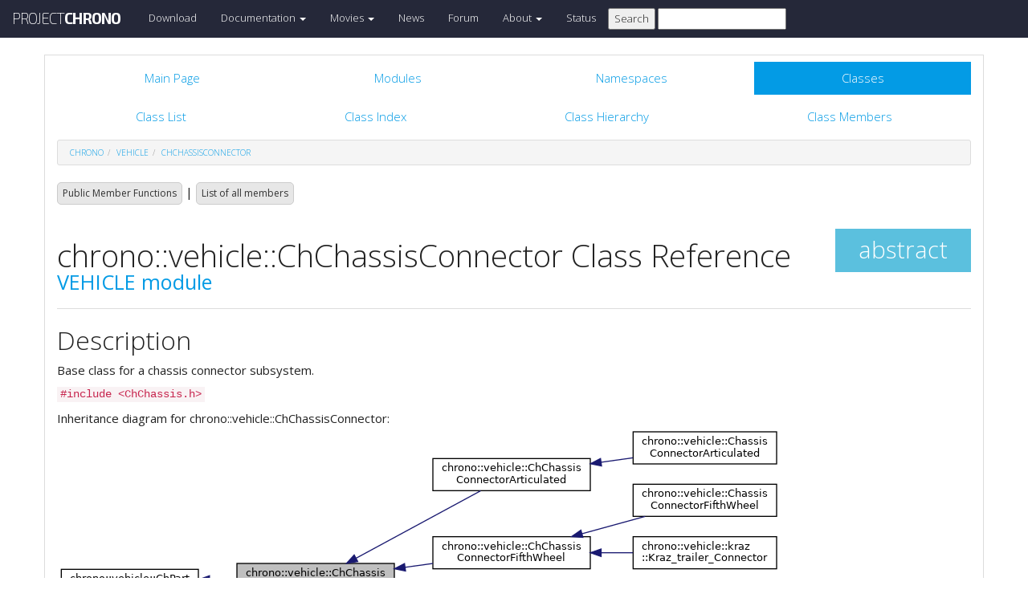

--- FILE ---
content_type: text/html
request_url: https://api.projectchrono.org/classchrono_1_1vehicle_1_1_ch_chassis_connector.html
body_size: 9917
content:
<!-- HTML header for doxygen 1.8.8-->
<!DOCTYPE html PUBLIC "-//W3C//DTD XHTML 1.0 Transitional//EN" "http://www.w3.org/TR/xhtml1/DTD/xhtml1-transitional.dtd">
<html xmlns="http://www.w3.org/1999/xhtml">
<head>
    <meta http-equiv="X-UA-Compatible" content="IE=edge">
    <!-- For Mobile Devices -->
    <meta name="viewport" content="width=device-width, initial-scale=1">
    <meta http-equiv="Content-Type" content="text/xhtml;charset=UTF-8"/>
    <meta name="generator" content="Doxygen 1.8.17"/>
    <script type="text/javascript" src="https://code.jquery.com/jquery-2.1.1.min.js"></script>
    <link rel="stylesheet" href="https://fonts.googleapis.com/css?family=Exo+2:400,200,700" type='text/css'>
    <title>Project Chrono: chrono::vehicle::ChChassisConnector Class Reference</title>
    <!--<link href="tabs.css" rel="stylesheet" type="text/css"/>-->
    <script type="text/javascript" src="dynsections.js"></script>
    <link href="search/search.css" rel="stylesheet" type="text/css"/>
<script type="text/javascript" src="search/search.js"></script>
<script type="text/javascript">
/* @license magnet:?xt=urn:btih:cf05388f2679ee054f2beb29a391d25f4e673ac3&amp;dn=gpl-2.0.txt GPL-v2 */
  $(document).ready(function() {
    if ($('.searchresults').length > 0) { searchBox.DOMSearchField().focus(); }
  });
  /* @license-end */
</script>
<link rel="search" href="search_opensearch.php?v=opensearch.xml" type="application/opensearchdescription+xml" title="Project Chrono"/>
    <script type="text/x-mathjax-config">
  MathJax.Hub.Config({
    extensions: ["tex2jax.js"],
    jax: ["input/TeX","output/HTML-CSS"],
});
</script>
<script type="text/javascript" async="async" src="https://cdnjs.cloudflare.com/ajax/libs/mathjax/2.7.5/MathJax.js"></script>
    <link href="main.css" rel="stylesheet" type="text/css" />
    <!--  <link rel="stylesheet" href="https://maxcdn.bootstrapcdn.com/bootstrap/3.3.1/css/bootstrap.min.css"> -->
    <script src="https://maxcdn.bootstrapcdn.com/bootstrap/3.3.1/js/bootstrap.min.js"></script>
    <script type="text/javascript" src="doxy-boot.js"></script>
    <script type="text/javascript" src="bootstrap-hover-dropdown.min.js"></script>
</head>
<style>
// .not-active {
   pointer-events: none;
   cursor: default;
}
</style>
<body>
<!-- HERE STARTS THE NAVIGATION BAR (as in the index.html web site generated with bootstrap) -->
    <nav class="navbar navbar-default" role="navigation">
      <div class="container-fluid">
        <div class="navbar-header">
          <button type="button" class="navbar-toggle" data-toggle="collapse" data-target=".navbar-collapse">
            <span class="sr-only">Toggle navigation</span>
            <span class="icon-bar"></span>
            <span class="icon-bar"></span>
            <span class="icon-bar"></span>
          </button>
          <a class="navbar-brand" href="http://projectchrono.org/">
            <span class="logo first">PROJECT</span><span class="logo second">CHRONO</span>
          </a>
        </div>
        <div class="navbar-collapse collapse">
          <ul class="nav navbar-nav">
            <li><a href="http://projectchrono.org/download">Download</a></li>
            <li class="dropdown">
            <a href="https://api.projectchrono.org" class="dropdown-toggle disabled not-active" data-hover="dropdown" data-toggle="dropdown" data-delay="100" role="button" aria-haspopup="true" aria-expanded="false">Documentation <span class="caret"></span></a>
              <ul class="dropdown-menu">
                <li><a href="https://api.projectchrono.org/development">Chrono Development Branch</a></li>
                <li><a href="https://api.projectchrono.org/9.0.0">Chrono 9.0.0</a></li>
                <li><a href="https://api.projectchrono.org/8.0.0">Chrono 8.0.0</a></li>
                <li><a href="http://projectchrono.org/faq">FAQ</a></li>
                <li><a href="http://projectchrono.org/pychrono">PyChrono</a></li>
                <li><a href="http://projectchrono.org/validation">Validation Studies</a></li>
                <li><a href="http://projectchrono.org/whitepapers">White Papers</a></li>
              </ul>
            </li>
            <li class="dropdown">
            <a href="http://projectchrono.org/gallery/" class="dropdown-toggle disabled not-active" data-hover="dropdown" data-toggle="dropdown" data-delay="100" role="button" aria-haspopup="true" aria-expanded="false">Movies <span class="caret"></span></a>
              <ul class="dropdown-menu">
                <li><a href="http://projectchrono.org/gallery/">Gallery</a></li>
                <li><a href="http://sbel.wisc.edu/Animations/">SBEL</a></li>
                <li><a href="https://vimeo.com/uwsbel">On Vimeo</a></li>
              </ul>
            </li>
            <li><a href="http://projectchrono.org/news/">News</a></li>
            <li><a href="https://groups.google.com/g/projectchrono">Forum</a></li>
            <li class="dropdown">
            <a href=http://projectchrono.org/about/" class="dropdown-toggle disabled not-active" data-hover="dropdown" data-toggle="dropdown" data-delay="100" role="button" aria-haspopup="true" aria-expanded="false">About <span class="caret"></span></a>
              <ul class="dropdown-menu">
                <li><a href="http://projectchrono.org/about/">Quick Facts</a></li>
                <li><a href="http://projectchrono.org/testimonials/">Current/Past Users</a></li>
                <li><a href="http://projectchrono.org/consulting/">Contact</a></li>
              </ul>
            </li>
            <li><a href="http://projectchrono.org/status">Status</a></li>
            <li>
              <form method="get" action="http://projectchrono.org/search" id="search_bar_triggered">
                          <input type="submit" value="Search">
                <input type="text" id="search_bar" name="query" value="" />
              </form> 
            </li>
          </ul>
        </div><!--/.navbar-collapse -->
      </div>
    </nav>
<!-- HERE ENDS THE NAVIGATION BAR -->
<div id="top"><!-- do not remove this div, it is closed by doxygen! -->
    <div class="content" id="content">
        <div class="container">
            <div class="row">
                <div class="col-sm-12 panel panel-default" style="padding-bottom: 15px;">
                    <div style="margin-bottom: 15px;">
                        <!-- end header part -->
<!-- Generated by Doxygen 1.8.17 -->
<script type="text/javascript">
/* @license magnet:?xt=urn:btih:cf05388f2679ee054f2beb29a391d25f4e673ac3&amp;dn=gpl-2.0.txt GPL-v2 */
var searchBox = new SearchBox("searchBox", "search",false,'Search');
/* @license-end */
</script>
  <div id="navrow1" class="tabs">
    <ul class="tablist">
      <li><a href="index.html"><span>Main&#160;Page</span></a></li>
      <li><a href="modules.html"><span>Modules</span></a></li>
      <li><a href="namespaces.html"><span>Namespaces</span></a></li>
      <li class="current"><a href="annotated.html"><span>Classes</span></a></li>
      <li>
        <div id="MSearchBox" class="MSearchBoxInactive">
          <div class="left">
            <form id="FSearchBox" action="search.html" method="get">
              <img id="MSearchSelect" src="search/mag.png" alt=""/>
              <input type="text" id="MSearchField" name="query" value="Search" size="20" accesskey="S" 
                     onfocus="searchBox.OnSearchFieldFocus(true)" 
                     onblur="searchBox.OnSearchFieldFocus(false)"/>
            </form>
          </div><div class="right"></div>
        </div>
      </li>
    </ul>
  </div>
  <div id="navrow2" class="tabs2">
    <ul class="tablist">
      <li><a href="annotated.html"><span>Class&#160;List</span></a></li>
      <li><a href="classes.html"><span>Class&#160;Index</span></a></li>
      <li><a href="inherits.html"><span>Class&#160;Hierarchy</span></a></li>
      <li><a href="functions.html"><span>Class&#160;Members</span></a></li>
    </ul>
  </div>
<div id="nav-path" class="navpath">
  <ul>
<li class="navelem"><a class="el" href="namespacechrono.html">chrono</a></li><li class="navelem"><a class="el" href="namespacechrono_1_1vehicle.html">vehicle</a></li><li class="navelem"><a class="el" href="classchrono_1_1vehicle_1_1_ch_chassis_connector.html">ChChassisConnector</a></li>  </ul>
</div>
</div><!-- top -->
<div class="header">
  <div class="summary">
<a href="#pub-methods">Public Member Functions</a> &#124;
<a href="classchrono_1_1vehicle_1_1_ch_chassis_connector-members.html">List of all members</a>  </div>
  <div class="headertitle">
<div class="title">chrono::vehicle::ChChassisConnector Class Reference<span class="mlabels"><span class="mlabel">abstract</span></span><div class="ingroups"><a class="el" href="group__vehicle.html">VEHICLE module</a></div></div>  </div>
</div><!--header-->
<div class="contents">
<a name="details" id="details"></a><h2 class="groupheader">Description</h2>
<div class="textblock"><p>Base class for a chassis connector subsystem. </p>
</div>
<p><code>#include &lt;ChChassis.h&gt;</code></p>
<div class="dynheader">
Inheritance diagram for chrono::vehicle::ChChassisConnector:</div>
<div class="dyncontent">
<div class="center"><img src="classchrono_1_1vehicle_1_1_ch_chassis_connector__inherit__graph.png" border="0" usemap="#chrono_1_1vehicle_1_1_ch_chassis_connector_inherit__map" alt="Inheritance graph"/></div>
<map name="chrono_1_1vehicle_1_1_ch_chassis_connector_inherit__map" id="chrono_1_1vehicle_1_1_ch_chassis_connector_inherit__map">
<area shape="rect" title="Base class for a chassis connector subsystem." alt="" coords="224,169,420,211"/>
<area shape="rect" href="classchrono_1_1vehicle_1_1_ch_chassis_connector_articulated.html" title="Template for an articulation chassis connector." alt="" coords="468,39,664,80"/>
<area shape="rect" href="classchrono_1_1vehicle_1_1_ch_chassis_connector_fifth_wheel.html" title="Template for a fifth&#45;wheel chassis connector." alt="" coords="468,136,664,177"/>
<area shape="rect" href="classchrono_1_1vehicle_1_1_ch_chassis_connector_hitch.html" title="Template for a hitch chassis connector. This is a passive connector, modeled with a spherical joint." alt="" coords="468,201,664,243"/>
<area shape="rect" href="classchrono_1_1vehicle_1_1_ch_chassis_connector_torsion.html" title="Template for a torsion chassis connector." alt="" coords="468,299,664,340"/>
<area shape="rect" href="classchrono_1_1vehicle_1_1_ch_part.html" title="Base class for a vehicle subsystem." alt="" coords="5,177,176,203"/>
<area shape="rect" href="classchrono_1_1vehicle_1_1_chassis_connector_articulated.html" title="Articulated chassis connector model constructed with data from file (JSON format)." alt="" coords="717,5,896,47"/>
<area shape="rect" href="classchrono_1_1vehicle_1_1_chassis_connector_fifth_wheel.html" title="Fifth wheel chassis connector model constructed with data from file (JSON format)." alt="" coords="717,71,896,112"/>
<area shape="rect" href="classchrono_1_1vehicle_1_1kraz_1_1_kraz__trailer___connector.html" title="Kraz tractor&#45;trailer fifth wheel connector subsystem." alt="" coords="717,136,896,177"/>
<area shape="rect" href="classchrono_1_1vehicle_1_1_chassis_connector_hitch.html" title="Hitch chassis connector model constructed with data from file (JSON format)." alt="" coords="717,201,896,243"/>
<area shape="rect" href="classchrono_1_1vehicle_1_1_chassis_connector_torsion.html" title="Torsion chassis connector model constructed with data from file (JSON format)." alt="" coords="717,267,896,308"/>
<area shape="rect" href="classchrono_1_1vehicle_1_1fmtv_1_1_l_m_t_v___chassis_connector.html" title="LMTV torsion chassis connector." alt="" coords="712,332,901,373"/>
<area shape="rect" href="classchrono_1_1vehicle_1_1fmtv_1_1_m_t_v___chassis_connector.html" title="MTV torsion chassis connector." alt="" coords="715,397,898,439"/>
</map>
<center><span class="legend">[<a href="graph_legend.html">legend</a>]</span></center></div>
<div class="dynheader">
Collaboration diagram for chrono::vehicle::ChChassisConnector:</div>
<div class="dyncontent">
<div class="center"><img src="classchrono_1_1vehicle_1_1_ch_chassis_connector__coll__graph.png" border="0" usemap="#chrono_1_1vehicle_1_1_ch_chassis_connector_coll__map" alt="Collaboration graph"/></div>
<map name="chrono_1_1vehicle_1_1_ch_chassis_connector_coll__map" id="chrono_1_1vehicle_1_1_ch_chassis_connector_coll__map">
<area shape="rect" title="Base class for a chassis connector subsystem." alt="" coords="122,408,318,449"/>
<area shape="rect" href="classchrono_1_1vehicle_1_1_ch_part.html" title="Base class for a vehicle subsystem." alt="" coords="135,332,305,359"/>
<area shape="rect" href="classchrono_1_1_ch_frame.html" title="Representation of a 3D transform." alt="" coords="27,221,218,247"/>
<area shape="rect" href="classchrono_1_1_ch_matrix33.html" title=" " alt="" coords="5,109,155,151"/>
<area shape="rect" href="classchrono_1_1_ch_coordsys.html" title=" " alt="" coords="179,109,330,151"/>
<area shape="rect" href="classchrono_1_1_ch_vector3.html" title=" " alt="" coords="89,5,239,47"/>
<area shape="rect" href="classchrono_1_1_ch_quaternion.html" title=" " alt="" coords="264,5,427,47"/>
<area shape="rect" href="classchrono_1_1_ch_matrix33.html" title="Definition of a 3x3 fixed&#45;size matrix to represent 3D rotations and inertia tensors." alt="" coords="243,213,392,255"/>
</map>
<center><span class="legend">[<a href="graph_legend.html">legend</a>]</span></center></div>
<table class="memberdecls">
<tr class="heading"><td colspan="2"><h2 class="groupheader"><a name="pub-methods"></a>
Public Member Functions</h2></td></tr>
<tr class="memitem:a56df46f8724f23dffb1753a554eaff5f"><td class="memItemLeft" align="right" valign="top"><a id="a56df46f8724f23dffb1753a554eaff5f"></a>
&#160;</td><td class="memItemRight" valign="bottom"><b>ChChassisConnector</b> (const std::string &amp;name)</td></tr>
<tr class="separator:a56df46f8724f23dffb1753a554eaff5f"><td class="memSeparator" colspan="2">&#160;</td></tr>
<tr class="memitem:a27faed784c783ca0137de2d08d119289"><td class="memItemLeft" align="right" valign="top">virtual void&#160;</td><td class="memItemRight" valign="bottom"><a class="el" href="classchrono_1_1vehicle_1_1_ch_chassis_connector.html#a27faed784c783ca0137de2d08d119289">Initialize</a> (std::shared_ptr&lt; <a class="el" href="classchrono_1_1vehicle_1_1_ch_chassis.html">ChChassis</a> &gt; front, std::shared_ptr&lt; <a class="el" href="classchrono_1_1vehicle_1_1_ch_chassis_rear.html">ChChassisRear</a> &gt; rear)=0</td></tr>
<tr class="memdesc:a27faed784c783ca0137de2d08d119289"><td class="mdescLeft">&#160;</td><td class="mdescRight">Initialize this chassis connector subsystem.  <a href="classchrono_1_1vehicle_1_1_ch_chassis_connector.html#a27faed784c783ca0137de2d08d119289">More...</a><br /></td></tr>
<tr class="separator:a27faed784c783ca0137de2d08d119289"><td class="memSeparator" colspan="2">&#160;</td></tr>
<tr class="memitem:a69b07e3d5bfc0dfa775a2edf5a1779aa"><td class="memItemLeft" align="right" valign="top">virtual void&#160;</td><td class="memItemRight" valign="bottom"><a class="el" href="classchrono_1_1vehicle_1_1_ch_chassis_connector.html#a69b07e3d5bfc0dfa775a2edf5a1779aa">Synchronize</a> (double time, const <a class="el" href="structchrono_1_1vehicle_1_1_driver_inputs.html">DriverInputs</a> &amp;driver_inputs)</td></tr>
<tr class="memdesc:a69b07e3d5bfc0dfa775a2edf5a1779aa"><td class="mdescLeft">&#160;</td><td class="mdescRight">Update the state of this connector subsystem at the current time.  <a href="classchrono_1_1vehicle_1_1_ch_chassis_connector.html#a69b07e3d5bfc0dfa775a2edf5a1779aa">More...</a><br /></td></tr>
<tr class="separator:a69b07e3d5bfc0dfa775a2edf5a1779aa"><td class="memSeparator" colspan="2">&#160;</td></tr>
<tr class="inherit_header pub_methods_classchrono_1_1vehicle_1_1_ch_part"><td colspan="2" onclick="javascript:toggleInherit('pub_methods_classchrono_1_1vehicle_1_1_ch_part')"><img src="closed.png" alt="-"/>&#160;Public Member Functions inherited from <a class="el" href="classchrono_1_1vehicle_1_1_ch_part.html">chrono::vehicle::ChPart</a></td></tr>
<tr class="memitem:a96d80ebb192b140f0d873202f162c44b inherit pub_methods_classchrono_1_1vehicle_1_1_ch_part"><td class="memItemLeft" align="right" valign="top"><a id="a96d80ebb192b140f0d873202f162c44b"></a>
const std::string &amp;&#160;</td><td class="memItemRight" valign="bottom"><a class="el" href="classchrono_1_1vehicle_1_1_ch_part.html#a96d80ebb192b140f0d873202f162c44b">GetName</a> () const</td></tr>
<tr class="memdesc:a96d80ebb192b140f0d873202f162c44b inherit pub_methods_classchrono_1_1vehicle_1_1_ch_part"><td class="mdescLeft">&#160;</td><td class="mdescRight">Get the name identifier for this subsystem. <br /></td></tr>
<tr class="separator:a96d80ebb192b140f0d873202f162c44b inherit pub_methods_classchrono_1_1vehicle_1_1_ch_part"><td class="memSeparator" colspan="2">&#160;</td></tr>
<tr class="memitem:ab242ecdaf55a1e71d495249817afe754 inherit pub_methods_classchrono_1_1vehicle_1_1_ch_part"><td class="memItemLeft" align="right" valign="top"><a id="ab242ecdaf55a1e71d495249817afe754"></a>
void&#160;</td><td class="memItemRight" valign="bottom"><a class="el" href="classchrono_1_1vehicle_1_1_ch_part.html#ab242ecdaf55a1e71d495249817afe754">SetName</a> (const std::string &amp;name)</td></tr>
<tr class="memdesc:ab242ecdaf55a1e71d495249817afe754 inherit pub_methods_classchrono_1_1vehicle_1_1_ch_part"><td class="mdescLeft">&#160;</td><td class="mdescRight">Set the name identifier for this subsystem. <br /></td></tr>
<tr class="separator:ab242ecdaf55a1e71d495249817afe754 inherit pub_methods_classchrono_1_1vehicle_1_1_ch_part"><td class="memSeparator" colspan="2">&#160;</td></tr>
<tr class="memitem:a1ba7b687afc9e4f0640e503a9cd3b24c inherit pub_methods_classchrono_1_1vehicle_1_1_ch_part"><td class="memItemLeft" align="right" valign="top"><a id="a1ba7b687afc9e4f0640e503a9cd3b24c"></a>
virtual std::string&#160;</td><td class="memItemRight" valign="bottom"><a class="el" href="classchrono_1_1vehicle_1_1_ch_part.html#a1ba7b687afc9e4f0640e503a9cd3b24c">GetTemplateName</a> () const =0</td></tr>
<tr class="memdesc:a1ba7b687afc9e4f0640e503a9cd3b24c inherit pub_methods_classchrono_1_1vehicle_1_1_ch_part"><td class="mdescLeft">&#160;</td><td class="mdescRight">Get the name of the vehicle subsystem template. <br /></td></tr>
<tr class="separator:a1ba7b687afc9e4f0640e503a9cd3b24c inherit pub_methods_classchrono_1_1vehicle_1_1_ch_part"><td class="memSeparator" colspan="2">&#160;</td></tr>
<tr class="memitem:a7ee24bab8873c2a0a39f7ac73c0797f4 inherit pub_methods_classchrono_1_1vehicle_1_1_ch_part"><td class="memItemLeft" align="right" valign="top"><a id="a7ee24bab8873c2a0a39f7ac73c0797f4"></a>
bool&#160;</td><td class="memItemRight" valign="bottom"><a class="el" href="classchrono_1_1vehicle_1_1_ch_part.html#a7ee24bab8873c2a0a39f7ac73c0797f4">IsInitialized</a> () const</td></tr>
<tr class="memdesc:a7ee24bab8873c2a0a39f7ac73c0797f4 inherit pub_methods_classchrono_1_1vehicle_1_1_ch_part"><td class="mdescLeft">&#160;</td><td class="mdescRight">Return flag indicating whether or not the part is fully constructed. <br /></td></tr>
<tr class="separator:a7ee24bab8873c2a0a39f7ac73c0797f4 inherit pub_methods_classchrono_1_1vehicle_1_1_ch_part"><td class="memSeparator" colspan="2">&#160;</td></tr>
<tr class="memitem:abf2cacf5446dd9313e664b64fb4b1434 inherit pub_methods_classchrono_1_1vehicle_1_1_ch_part"><td class="memItemLeft" align="right" valign="top">virtual uint16_t&#160;</td><td class="memItemRight" valign="bottom"><a class="el" href="classchrono_1_1vehicle_1_1_ch_part.html#abf2cacf5446dd9313e664b64fb4b1434">GetVehicleTag</a> () const</td></tr>
<tr class="memdesc:abf2cacf5446dd9313e664b64fb4b1434 inherit pub_methods_classchrono_1_1vehicle_1_1_ch_part"><td class="mdescLeft">&#160;</td><td class="mdescRight">Get the tag of the associated vehicle.  <a href="classchrono_1_1vehicle_1_1_ch_part.html#abf2cacf5446dd9313e664b64fb4b1434">More...</a><br /></td></tr>
<tr class="separator:abf2cacf5446dd9313e664b64fb4b1434 inherit pub_methods_classchrono_1_1vehicle_1_1_ch_part"><td class="memSeparator" colspan="2">&#160;</td></tr>
<tr class="memitem:abaf68c7db847122c54914c22c5cee70e inherit pub_methods_classchrono_1_1vehicle_1_1_ch_part"><td class="memItemLeft" align="right" valign="top"><a id="abaf68c7db847122c54914c22c5cee70e"></a>
int&#160;</td><td class="memItemRight" valign="bottom"><a class="el" href="classchrono_1_1vehicle_1_1_ch_part.html#abaf68c7db847122c54914c22c5cee70e">GetBodyTag</a> () const</td></tr>
<tr class="memdesc:abaf68c7db847122c54914c22c5cee70e inherit pub_methods_classchrono_1_1vehicle_1_1_ch_part"><td class="mdescLeft">&#160;</td><td class="mdescRight">Get the tag for component bodies. <br /></td></tr>
<tr class="separator:abaf68c7db847122c54914c22c5cee70e inherit pub_methods_classchrono_1_1vehicle_1_1_ch_part"><td class="memSeparator" colspan="2">&#160;</td></tr>
<tr class="memitem:ab61d49e1aecb0f8d58288bd0b0250340 inherit pub_methods_classchrono_1_1vehicle_1_1_ch_part"><td class="memItemLeft" align="right" valign="top">double&#160;</td><td class="memItemRight" valign="bottom"><a class="el" href="classchrono_1_1vehicle_1_1_ch_part.html#ab61d49e1aecb0f8d58288bd0b0250340">GetMass</a> () const</td></tr>
<tr class="memdesc:ab61d49e1aecb0f8d58288bd0b0250340 inherit pub_methods_classchrono_1_1vehicle_1_1_ch_part"><td class="mdescLeft">&#160;</td><td class="mdescRight">Get the subsystem mass.  <a href="classchrono_1_1vehicle_1_1_ch_part.html#ab61d49e1aecb0f8d58288bd0b0250340">More...</a><br /></td></tr>
<tr class="separator:ab61d49e1aecb0f8d58288bd0b0250340 inherit pub_methods_classchrono_1_1vehicle_1_1_ch_part"><td class="memSeparator" colspan="2">&#160;</td></tr>
<tr class="memitem:a441c6c5eebd3ad90425a3be6ed348f62 inherit pub_methods_classchrono_1_1vehicle_1_1_ch_part"><td class="memItemLeft" align="right" valign="top">const <a class="el" href="classchrono_1_1_ch_frame.html">ChFrame</a> &amp;&#160;</td><td class="memItemRight" valign="bottom"><a class="el" href="classchrono_1_1vehicle_1_1_ch_part.html#a441c6c5eebd3ad90425a3be6ed348f62">GetCOMFrame</a> () const</td></tr>
<tr class="memdesc:a441c6c5eebd3ad90425a3be6ed348f62 inherit pub_methods_classchrono_1_1vehicle_1_1_ch_part"><td class="mdescLeft">&#160;</td><td class="mdescRight">Get the current subsystem COM frame (relative to and expressed in the subsystem's reference frame).  <a href="classchrono_1_1vehicle_1_1_ch_part.html#a441c6c5eebd3ad90425a3be6ed348f62">More...</a><br /></td></tr>
<tr class="separator:a441c6c5eebd3ad90425a3be6ed348f62 inherit pub_methods_classchrono_1_1vehicle_1_1_ch_part"><td class="memSeparator" colspan="2">&#160;</td></tr>
<tr class="memitem:a23c73c9183cdf05becf180fce5a0dd00 inherit pub_methods_classchrono_1_1vehicle_1_1_ch_part"><td class="memItemLeft" align="right" valign="top">const <a class="el" href="classchrono_1_1_ch_matrix33.html">ChMatrix33</a> &amp;&#160;</td><td class="memItemRight" valign="bottom"><a class="el" href="classchrono_1_1vehicle_1_1_ch_part.html#a23c73c9183cdf05becf180fce5a0dd00">GetInertia</a> () const</td></tr>
<tr class="memdesc:a23c73c9183cdf05becf180fce5a0dd00 inherit pub_methods_classchrono_1_1vehicle_1_1_ch_part"><td class="mdescLeft">&#160;</td><td class="mdescRight">Get the current subsystem inertia (relative to the subsystem COM frame).  <a href="classchrono_1_1vehicle_1_1_ch_part.html#a23c73c9183cdf05becf180fce5a0dd00">More...</a><br /></td></tr>
<tr class="separator:a23c73c9183cdf05becf180fce5a0dd00 inherit pub_methods_classchrono_1_1vehicle_1_1_ch_part"><td class="memSeparator" colspan="2">&#160;</td></tr>
<tr class="memitem:a55e970ef8972869a471bd686ef2ae00f inherit pub_methods_classchrono_1_1vehicle_1_1_ch_part"><td class="memItemLeft" align="right" valign="top">const <a class="el" href="classchrono_1_1_ch_frame.html">ChFrame</a> &amp;&#160;</td><td class="memItemRight" valign="bottom"><a class="el" href="classchrono_1_1vehicle_1_1_ch_part.html#a55e970ef8972869a471bd686ef2ae00f">GetTransform</a> () const</td></tr>
<tr class="memdesc:a55e970ef8972869a471bd686ef2ae00f inherit pub_methods_classchrono_1_1vehicle_1_1_ch_part"><td class="mdescLeft">&#160;</td><td class="mdescRight">Get the current subsystem position relative to the global frame.  <a href="classchrono_1_1vehicle_1_1_ch_part.html#a55e970ef8972869a471bd686ef2ae00f">More...</a><br /></td></tr>
<tr class="separator:a55e970ef8972869a471bd686ef2ae00f inherit pub_methods_classchrono_1_1vehicle_1_1_ch_part"><td class="memSeparator" colspan="2">&#160;</td></tr>
<tr class="memitem:a2b2e7423aa998d51eaf7b4c4d3c602d3 inherit pub_methods_classchrono_1_1vehicle_1_1_ch_part"><td class="memItemLeft" align="right" valign="top"><a id="a2b2e7423aa998d51eaf7b4c4d3c602d3"></a>
void&#160;</td><td class="memItemRight" valign="bottom"><a class="el" href="classchrono_1_1vehicle_1_1_ch_part.html#a2b2e7423aa998d51eaf7b4c4d3c602d3">SetVisualizationType</a> (<a class="el" href="namespacechrono.html#a470ac723c0e7279e82bff1e547b75b46">VisualizationType</a> vis)</td></tr>
<tr class="memdesc:a2b2e7423aa998d51eaf7b4c4d3c602d3 inherit pub_methods_classchrono_1_1vehicle_1_1_ch_part"><td class="mdescLeft">&#160;</td><td class="mdescRight">Set the visualization mode for this subsystem. <br /></td></tr>
<tr class="separator:a2b2e7423aa998d51eaf7b4c4d3c602d3 inherit pub_methods_classchrono_1_1vehicle_1_1_ch_part"><td class="memSeparator" colspan="2">&#160;</td></tr>
<tr class="memitem:a326694c6e8062b930741b5ee85f02686 inherit pub_methods_classchrono_1_1vehicle_1_1_ch_part"><td class="memItemLeft" align="right" valign="top"><a id="a326694c6e8062b930741b5ee85f02686"></a>
virtual void&#160;</td><td class="memItemRight" valign="bottom"><a class="el" href="classchrono_1_1vehicle_1_1_ch_part.html#a326694c6e8062b930741b5ee85f02686">AddVisualizationAssets</a> (<a class="el" href="namespacechrono.html#a470ac723c0e7279e82bff1e547b75b46">VisualizationType</a> vis)</td></tr>
<tr class="memdesc:a326694c6e8062b930741b5ee85f02686 inherit pub_methods_classchrono_1_1vehicle_1_1_ch_part"><td class="mdescLeft">&#160;</td><td class="mdescRight">Add visualization assets to this subsystem, for the specified visualization mode. <br /></td></tr>
<tr class="separator:a326694c6e8062b930741b5ee85f02686 inherit pub_methods_classchrono_1_1vehicle_1_1_ch_part"><td class="memSeparator" colspan="2">&#160;</td></tr>
<tr class="memitem:acdd7742b91bc7b261bedde8bdebf5e91 inherit pub_methods_classchrono_1_1vehicle_1_1_ch_part"><td class="memItemLeft" align="right" valign="top"><a id="acdd7742b91bc7b261bedde8bdebf5e91"></a>
virtual void&#160;</td><td class="memItemRight" valign="bottom"><a class="el" href="classchrono_1_1vehicle_1_1_ch_part.html#acdd7742b91bc7b261bedde8bdebf5e91">RemoveVisualizationAssets</a> ()</td></tr>
<tr class="memdesc:acdd7742b91bc7b261bedde8bdebf5e91 inherit pub_methods_classchrono_1_1vehicle_1_1_ch_part"><td class="mdescLeft">&#160;</td><td class="mdescRight">Remove all visualization assets from this subsystem. <br /></td></tr>
<tr class="separator:acdd7742b91bc7b261bedde8bdebf5e91 inherit pub_methods_classchrono_1_1vehicle_1_1_ch_part"><td class="memSeparator" colspan="2">&#160;</td></tr>
<tr class="memitem:a8b21d5abc891cd846c7adfefb12304ef inherit pub_methods_classchrono_1_1vehicle_1_1_ch_part"><td class="memItemLeft" align="right" valign="top"><a id="a8b21d5abc891cd846c7adfefb12304ef"></a>
virtual void&#160;</td><td class="memItemRight" valign="bottom"><a class="el" href="classchrono_1_1vehicle_1_1_ch_part.html#a8b21d5abc891cd846c7adfefb12304ef">SetOutput</a> (bool state)</td></tr>
<tr class="memdesc:a8b21d5abc891cd846c7adfefb12304ef inherit pub_methods_classchrono_1_1vehicle_1_1_ch_part"><td class="mdescLeft">&#160;</td><td class="mdescRight">Enable/disable output for this subsystem. <br /></td></tr>
<tr class="separator:a8b21d5abc891cd846c7adfefb12304ef inherit pub_methods_classchrono_1_1vehicle_1_1_ch_part"><td class="memSeparator" colspan="2">&#160;</td></tr>
<tr class="memitem:af4da52fe3ac8bf29664a3113ce22d3d0 inherit pub_methods_classchrono_1_1vehicle_1_1_ch_part"><td class="memItemLeft" align="right" valign="top"><a id="af4da52fe3ac8bf29664a3113ce22d3d0"></a>
bool&#160;</td><td class="memItemRight" valign="bottom"><a class="el" href="classchrono_1_1vehicle_1_1_ch_part.html#af4da52fe3ac8bf29664a3113ce22d3d0">OutputEnabled</a> () const</td></tr>
<tr class="memdesc:af4da52fe3ac8bf29664a3113ce22d3d0 inherit pub_methods_classchrono_1_1vehicle_1_1_ch_part"><td class="mdescLeft">&#160;</td><td class="mdescRight">Return the output state for this subsystem. <br /></td></tr>
<tr class="separator:af4da52fe3ac8bf29664a3113ce22d3d0 inherit pub_methods_classchrono_1_1vehicle_1_1_ch_part"><td class="memSeparator" colspan="2">&#160;</td></tr>
<tr class="memitem:a79d68915569ac5751c240d9a513b316b inherit pub_methods_classchrono_1_1vehicle_1_1_ch_part"><td class="memItemLeft" align="right" valign="top">virtual void&#160;</td><td class="memItemRight" valign="bottom"><a class="el" href="classchrono_1_1vehicle_1_1_ch_part.html#a79d68915569ac5751c240d9a513b316b">ExportComponentList</a> (rapidjson::Document &amp;jsonDocument) const</td></tr>
<tr class="memdesc:a79d68915569ac5751c240d9a513b316b inherit pub_methods_classchrono_1_1vehicle_1_1_ch_part"><td class="mdescLeft">&#160;</td><td class="mdescRight">Export this subsystem's component list to the specified JSON object.  <a href="classchrono_1_1vehicle_1_1_ch_part.html#a79d68915569ac5751c240d9a513b316b">More...</a><br /></td></tr>
<tr class="separator:a79d68915569ac5751c240d9a513b316b inherit pub_methods_classchrono_1_1vehicle_1_1_ch_part"><td class="memSeparator" colspan="2">&#160;</td></tr>
<tr class="memitem:a80154ca659682bad4d2c1abb27d337fa inherit pub_methods_classchrono_1_1vehicle_1_1_ch_part"><td class="memItemLeft" align="right" valign="top">virtual void&#160;</td><td class="memItemRight" valign="bottom"><a class="el" href="classchrono_1_1vehicle_1_1_ch_part.html#a80154ca659682bad4d2c1abb27d337fa">Output</a> (<a class="el" href="classchrono_1_1_ch_output.html">ChOutput</a> &amp;database) const</td></tr>
<tr class="memdesc:a80154ca659682bad4d2c1abb27d337fa inherit pub_methods_classchrono_1_1vehicle_1_1_ch_part"><td class="mdescLeft">&#160;</td><td class="mdescRight">Output data for this subsystem's components to the specified output database.  <a href="classchrono_1_1vehicle_1_1_ch_part.html#a80154ca659682bad4d2c1abb27d337fa">More...</a><br /></td></tr>
<tr class="separator:a80154ca659682bad4d2c1abb27d337fa inherit pub_methods_classchrono_1_1vehicle_1_1_ch_part"><td class="memSeparator" colspan="2">&#160;</td></tr>
<tr class="memitem:aceaff67c6e7f9a57671cabdc0a0dbf7e inherit pub_methods_classchrono_1_1vehicle_1_1_ch_part"><td class="memItemLeft" align="right" valign="top">virtual void&#160;</td><td class="memItemRight" valign="bottom"><a class="el" href="classchrono_1_1vehicle_1_1_ch_part.html#aceaff67c6e7f9a57671cabdc0a0dbf7e">WriteCheckpoint</a> (<a class="el" href="classchrono_1_1_ch_checkpoint.html">ChCheckpoint</a> &amp;database) const</td></tr>
<tr class="memdesc:aceaff67c6e7f9a57671cabdc0a0dbf7e inherit pub_methods_classchrono_1_1vehicle_1_1_ch_part"><td class="mdescLeft">&#160;</td><td class="mdescRight">Write states of this subsystem's components to the specified checkpoint database.  <a href="classchrono_1_1vehicle_1_1_ch_part.html#aceaff67c6e7f9a57671cabdc0a0dbf7e">More...</a><br /></td></tr>
<tr class="separator:aceaff67c6e7f9a57671cabdc0a0dbf7e inherit pub_methods_classchrono_1_1vehicle_1_1_ch_part"><td class="memSeparator" colspan="2">&#160;</td></tr>
<tr class="memitem:afbc227d8617187e6ea2d5d004044afa0 inherit pub_methods_classchrono_1_1vehicle_1_1_ch_part"><td class="memItemLeft" align="right" valign="top">virtual void&#160;</td><td class="memItemRight" valign="bottom"><a class="el" href="classchrono_1_1vehicle_1_1_ch_part.html#afbc227d8617187e6ea2d5d004044afa0">ReadCheckpoint</a> (<a class="el" href="classchrono_1_1_ch_checkpoint.html">ChCheckpoint</a> &amp;database)</td></tr>
<tr class="memdesc:afbc227d8617187e6ea2d5d004044afa0 inherit pub_methods_classchrono_1_1vehicle_1_1_ch_part"><td class="mdescLeft">&#160;</td><td class="mdescRight">Read states of this subsystem's components from the specified checkpoint database.  <a href="classchrono_1_1vehicle_1_1_ch_part.html#afbc227d8617187e6ea2d5d004044afa0">More...</a><br /></td></tr>
<tr class="separator:afbc227d8617187e6ea2d5d004044afa0 inherit pub_methods_classchrono_1_1vehicle_1_1_ch_part"><td class="memSeparator" colspan="2">&#160;</td></tr>
</table><table class="memberdecls">
<tr class="heading"><td colspan="2"><h2 class="groupheader"><a name="inherited"></a>
Additional Inherited Members</h2></td></tr>
<tr class="inherit_header pub_static_methods_classchrono_1_1vehicle_1_1_ch_part"><td colspan="2" onclick="javascript:toggleInherit('pub_static_methods_classchrono_1_1vehicle_1_1_ch_part')"><img src="closed.png" alt="-"/>&#160;Static Public Member Functions inherited from <a class="el" href="classchrono_1_1vehicle_1_1_ch_part.html">chrono::vehicle::ChPart</a></td></tr>
<tr class="memitem:a4f3fa2f466fd45e5efe632d99a06ed25 inherit pub_static_methods_classchrono_1_1vehicle_1_1_ch_part"><td class="memItemLeft" align="right" valign="top">static <a class="el" href="classchrono_1_1_ch_matrix33.html">ChMatrix33</a>&#160;</td><td class="memItemRight" valign="bottom"><a class="el" href="classchrono_1_1vehicle_1_1_ch_part.html#a4f3fa2f466fd45e5efe632d99a06ed25">TransformInertiaMatrix</a> (const <a class="el" href="namespacechrono.html#a5897c517250e24238a2138abb26bc31b">ChVector3d</a> &amp;moments, const <a class="el" href="namespacechrono.html#a5897c517250e24238a2138abb26bc31b">ChVector3d</a> &amp;products, const <a class="el" href="classchrono_1_1_ch_matrix33.html">ChMatrix33</a>&lt;&gt; &amp;vehicle_rot, const <a class="el" href="classchrono_1_1_ch_matrix33.html">ChMatrix33</a>&lt;&gt; &amp;body_rot)</td></tr>
<tr class="memdesc:a4f3fa2f466fd45e5efe632d99a06ed25 inherit pub_static_methods_classchrono_1_1vehicle_1_1_ch_part"><td class="mdescLeft">&#160;</td><td class="mdescRight">Utility function for transforming inertia tensors between centroidal frames.  <a href="classchrono_1_1vehicle_1_1_ch_part.html#a4f3fa2f466fd45e5efe632d99a06ed25">More...</a><br /></td></tr>
<tr class="separator:a4f3fa2f466fd45e5efe632d99a06ed25 inherit pub_static_methods_classchrono_1_1vehicle_1_1_ch_part"><td class="memSeparator" colspan="2">&#160;</td></tr>
<tr class="inherit_header pro_methods_classchrono_1_1vehicle_1_1_ch_part"><td colspan="2" onclick="javascript:toggleInherit('pro_methods_classchrono_1_1vehicle_1_1_ch_part')"><img src="closed.png" alt="-"/>&#160;Protected Member Functions inherited from <a class="el" href="classchrono_1_1vehicle_1_1_ch_part.html">chrono::vehicle::ChPart</a></td></tr>
<tr class="memitem:a1ba08e2c33abc635d3955e612864fd9e inherit pro_methods_classchrono_1_1vehicle_1_1_ch_part"><td class="memItemLeft" align="right" valign="top"><a id="a1ba08e2c33abc635d3955e612864fd9e"></a>
&#160;</td><td class="memItemRight" valign="bottom"><a class="el" href="classchrono_1_1vehicle_1_1_ch_part.html#a1ba08e2c33abc635d3955e612864fd9e">ChPart</a> (const std::string &amp;name)</td></tr>
<tr class="memdesc:a1ba08e2c33abc635d3955e612864fd9e inherit pro_methods_classchrono_1_1vehicle_1_1_ch_part"><td class="mdescLeft">&#160;</td><td class="mdescRight">Construct a vehicle subsystem with the specified name. <br /></td></tr>
<tr class="separator:a1ba08e2c33abc635d3955e612864fd9e inherit pro_methods_classchrono_1_1vehicle_1_1_ch_part"><td class="memSeparator" colspan="2">&#160;</td></tr>
<tr class="memitem:a64f881e514e574c5cbe7a5535253af54 inherit pro_methods_classchrono_1_1vehicle_1_1_ch_part"><td class="memItemLeft" align="right" valign="top">void&#160;</td><td class="memItemRight" valign="bottom"><a class="el" href="classchrono_1_1vehicle_1_1_ch_part.html#a64f881e514e574c5cbe7a5535253af54">AddMass</a> (double &amp;mass)</td></tr>
<tr class="memdesc:a64f881e514e574c5cbe7a5535253af54 inherit pro_methods_classchrono_1_1vehicle_1_1_ch_part"><td class="mdescLeft">&#160;</td><td class="mdescRight">Add this subsystem's mass.  <a href="classchrono_1_1vehicle_1_1_ch_part.html#a64f881e514e574c5cbe7a5535253af54">More...</a><br /></td></tr>
<tr class="separator:a64f881e514e574c5cbe7a5535253af54 inherit pro_methods_classchrono_1_1vehicle_1_1_ch_part"><td class="memSeparator" colspan="2">&#160;</td></tr>
<tr class="memitem:af560fc4ab944fc5388f27a542a387142 inherit pro_methods_classchrono_1_1vehicle_1_1_ch_part"><td class="memItemLeft" align="right" valign="top">void&#160;</td><td class="memItemRight" valign="bottom"><a class="el" href="classchrono_1_1vehicle_1_1_ch_part.html#af560fc4ab944fc5388f27a542a387142">AddInertiaProperties</a> (<a class="el" href="namespacechrono.html#a5897c517250e24238a2138abb26bc31b">ChVector3d</a> &amp;com, <a class="el" href="classchrono_1_1_ch_matrix33.html">ChMatrix33</a>&lt;&gt; &amp;inertia)</td></tr>
<tr class="memdesc:af560fc4ab944fc5388f27a542a387142 inherit pro_methods_classchrono_1_1vehicle_1_1_ch_part"><td class="mdescLeft">&#160;</td><td class="mdescRight">Add this subsystem's inertia properties.  <a href="classchrono_1_1vehicle_1_1_ch_part.html#af560fc4ab944fc5388f27a542a387142">More...</a><br /></td></tr>
<tr class="separator:af560fc4ab944fc5388f27a542a387142 inherit pro_methods_classchrono_1_1vehicle_1_1_ch_part"><td class="memSeparator" colspan="2">&#160;</td></tr>
<tr class="memitem:ae951f8c978a604dfddac8a58ca64ac9f inherit pro_methods_classchrono_1_1vehicle_1_1_ch_part"><td class="memItemLeft" align="right" valign="top">virtual void&#160;</td><td class="memItemRight" valign="bottom"><a class="el" href="classchrono_1_1vehicle_1_1_ch_part.html#ae951f8c978a604dfddac8a58ca64ac9f">Create</a> (const rapidjson::Document &amp;d)</td></tr>
<tr class="memdesc:ae951f8c978a604dfddac8a58ca64ac9f inherit pro_methods_classchrono_1_1vehicle_1_1_ch_part"><td class="mdescLeft">&#160;</td><td class="mdescRight">Create a vehicle subsystem from JSON data.  <a href="classchrono_1_1vehicle_1_1_ch_part.html#ae951f8c978a604dfddac8a58ca64ac9f">More...</a><br /></td></tr>
<tr class="separator:ae951f8c978a604dfddac8a58ca64ac9f inherit pro_methods_classchrono_1_1vehicle_1_1_ch_part"><td class="memSeparator" colspan="2">&#160;</td></tr>
<tr class="memitem:a2d82f0fe25ebba155776748fde7f43e6 inherit pro_methods_classchrono_1_1vehicle_1_1_ch_part"><td class="memItemLeft" align="right" valign="top"><a id="a2d82f0fe25ebba155776748fde7f43e6"></a>
virtual void&#160;</td><td class="memItemRight" valign="bottom"><a class="el" href="classchrono_1_1vehicle_1_1_ch_part.html#a2d82f0fe25ebba155776748fde7f43e6">PopulateComponentList</a> ()</td></tr>
<tr class="memdesc:a2d82f0fe25ebba155776748fde7f43e6 inherit pro_methods_classchrono_1_1vehicle_1_1_ch_part"><td class="mdescLeft">&#160;</td><td class="mdescRight">Populate lists of Chrono physics items in this subsystem. <br /></td></tr>
<tr class="separator:a2d82f0fe25ebba155776748fde7f43e6 inherit pro_methods_classchrono_1_1vehicle_1_1_ch_part"><td class="memSeparator" colspan="2">&#160;</td></tr>
<tr class="memitem:a7e14ded73793ee929257b15f2206a869 inherit pro_methods_classchrono_1_1vehicle_1_1_ch_part"><td class="memItemLeft" align="right" valign="top">void&#160;</td><td class="memItemRight" valign="bottom"><a class="el" href="classchrono_1_1vehicle_1_1_ch_part.html#a7e14ded73793ee929257b15f2206a869">Initialize</a> ()</td></tr>
<tr class="memdesc:a7e14ded73793ee929257b15f2206a869 inherit pro_methods_classchrono_1_1vehicle_1_1_ch_part"><td class="mdescLeft">&#160;</td><td class="mdescRight">Initialize the part (populate components and mark as initialized).  <a href="classchrono_1_1vehicle_1_1_ch_part.html#a7e14ded73793ee929257b15f2206a869">More...</a><br /></td></tr>
<tr class="separator:a7e14ded73793ee929257b15f2206a869 inherit pro_methods_classchrono_1_1vehicle_1_1_ch_part"><td class="memSeparator" colspan="2">&#160;</td></tr>
<tr class="memitem:a43df29459ce89e3373c12fc7d365e874 inherit pro_methods_classchrono_1_1vehicle_1_1_ch_part"><td class="memItemLeft" align="right" valign="top"><a id="a43df29459ce89e3373c12fc7d365e874"></a>
void&#160;</td><td class="memItemRight" valign="bottom"><a class="el" href="classchrono_1_1vehicle_1_1_ch_part.html#a43df29459ce89e3373c12fc7d365e874">ExportBodyList</a> (rapidjson::Document &amp;jsonDocument, std::vector&lt; std::shared_ptr&lt; <a class="el" href="classchrono_1_1_ch_body.html">ChBody</a> &gt;&gt; bodies) const</td></tr>
<tr class="memdesc:a43df29459ce89e3373c12fc7d365e874 inherit pro_methods_classchrono_1_1vehicle_1_1_ch_part"><td class="mdescLeft">&#160;</td><td class="mdescRight">Export the list of bodies to the specified JSON document. <br /></td></tr>
<tr class="separator:a43df29459ce89e3373c12fc7d365e874 inherit pro_methods_classchrono_1_1vehicle_1_1_ch_part"><td class="memSeparator" colspan="2">&#160;</td></tr>
<tr class="memitem:a0aba2af8919a75cd8192f69a1587bb44 inherit pro_methods_classchrono_1_1vehicle_1_1_ch_part"><td class="memItemLeft" align="right" valign="top"><a id="a0aba2af8919a75cd8192f69a1587bb44"></a>
void&#160;</td><td class="memItemRight" valign="bottom"><a class="el" href="classchrono_1_1vehicle_1_1_ch_part.html#a0aba2af8919a75cd8192f69a1587bb44">ExportShaftList</a> (rapidjson::Document &amp;jsonDocument, std::vector&lt; std::shared_ptr&lt; <a class="el" href="classchrono_1_1_ch_shaft.html">ChShaft</a> &gt;&gt; shafts) const</td></tr>
<tr class="memdesc:a0aba2af8919a75cd8192f69a1587bb44 inherit pro_methods_classchrono_1_1vehicle_1_1_ch_part"><td class="mdescLeft">&#160;</td><td class="mdescRight">Export the list of shafts to the specified JSON document. <br /></td></tr>
<tr class="separator:a0aba2af8919a75cd8192f69a1587bb44 inherit pro_methods_classchrono_1_1vehicle_1_1_ch_part"><td class="memSeparator" colspan="2">&#160;</td></tr>
<tr class="memitem:aa28afb9aea689b4082f416e528df656d inherit pro_methods_classchrono_1_1vehicle_1_1_ch_part"><td class="memItemLeft" align="right" valign="top"><a id="aa28afb9aea689b4082f416e528df656d"></a>
void&#160;</td><td class="memItemRight" valign="bottom"><a class="el" href="classchrono_1_1vehicle_1_1_ch_part.html#aa28afb9aea689b4082f416e528df656d">ExportJointList</a> (rapidjson::Document &amp;jsonDocument, std::vector&lt; std::shared_ptr&lt; <a class="el" href="classchrono_1_1_ch_link.html">ChLink</a> &gt;&gt; joints) const</td></tr>
<tr class="memdesc:aa28afb9aea689b4082f416e528df656d inherit pro_methods_classchrono_1_1vehicle_1_1_ch_part"><td class="mdescLeft">&#160;</td><td class="mdescRight">Export the list of joints to the specified JSON document. <br /></td></tr>
<tr class="separator:aa28afb9aea689b4082f416e528df656d inherit pro_methods_classchrono_1_1vehicle_1_1_ch_part"><td class="memSeparator" colspan="2">&#160;</td></tr>
<tr class="memitem:a40a5d3086dc91719bc5defa8e44014e9 inherit pro_methods_classchrono_1_1vehicle_1_1_ch_part"><td class="memItemLeft" align="right" valign="top"><a id="a40a5d3086dc91719bc5defa8e44014e9"></a>
void&#160;</td><td class="memItemRight" valign="bottom"><a class="el" href="classchrono_1_1vehicle_1_1_ch_part.html#a40a5d3086dc91719bc5defa8e44014e9">ExportCouplesList</a> (rapidjson::Document &amp;jsonDocument, std::vector&lt; std::shared_ptr&lt; <a class="el" href="classchrono_1_1_ch_shafts_couple.html">ChShaftsCouple</a> &gt;&gt; couples) const</td></tr>
<tr class="memdesc:a40a5d3086dc91719bc5defa8e44014e9 inherit pro_methods_classchrono_1_1vehicle_1_1_ch_part"><td class="mdescLeft">&#160;</td><td class="mdescRight">Export the list of shaft couples to the specified JSON document. <br /></td></tr>
<tr class="separator:a40a5d3086dc91719bc5defa8e44014e9 inherit pro_methods_classchrono_1_1vehicle_1_1_ch_part"><td class="memSeparator" colspan="2">&#160;</td></tr>
<tr class="memitem:a28730fe5832c32125847d75d9cddbff9 inherit pro_methods_classchrono_1_1vehicle_1_1_ch_part"><td class="memItemLeft" align="right" valign="top"><a id="a28730fe5832c32125847d75d9cddbff9"></a>
void&#160;</td><td class="memItemRight" valign="bottom"><a class="el" href="classchrono_1_1vehicle_1_1_ch_part.html#a28730fe5832c32125847d75d9cddbff9">ExportMarkerList</a> (rapidjson::Document &amp;jsonDocument, std::vector&lt; std::shared_ptr&lt; <a class="el" href="classchrono_1_1_ch_marker.html">ChMarker</a> &gt;&gt; markers) const</td></tr>
<tr class="memdesc:a28730fe5832c32125847d75d9cddbff9 inherit pro_methods_classchrono_1_1vehicle_1_1_ch_part"><td class="mdescLeft">&#160;</td><td class="mdescRight">Export the list of markers to the specified JSON document. <br /></td></tr>
<tr class="separator:a28730fe5832c32125847d75d9cddbff9 inherit pro_methods_classchrono_1_1vehicle_1_1_ch_part"><td class="memSeparator" colspan="2">&#160;</td></tr>
<tr class="memitem:a60a9f0ddace60977d71b584732ec3cb4 inherit pro_methods_classchrono_1_1vehicle_1_1_ch_part"><td class="memItemLeft" align="right" valign="top"><a id="a60a9f0ddace60977d71b584732ec3cb4"></a>
void&#160;</td><td class="memItemRight" valign="bottom"><a class="el" href="classchrono_1_1vehicle_1_1_ch_part.html#a60a9f0ddace60977d71b584732ec3cb4">ExportLinSpringList</a> (rapidjson::Document &amp;jsonDocument, std::vector&lt; std::shared_ptr&lt; <a class="el" href="classchrono_1_1_ch_link_t_s_d_a.html">ChLinkTSDA</a> &gt;&gt; springs) const</td></tr>
<tr class="memdesc:a60a9f0ddace60977d71b584732ec3cb4 inherit pro_methods_classchrono_1_1vehicle_1_1_ch_part"><td class="mdescLeft">&#160;</td><td class="mdescRight">Export the list of translational springs to the specified JSON document. <br /></td></tr>
<tr class="separator:a60a9f0ddace60977d71b584732ec3cb4 inherit pro_methods_classchrono_1_1vehicle_1_1_ch_part"><td class="memSeparator" colspan="2">&#160;</td></tr>
<tr class="memitem:a76f899523dfefb6ba205e6613b8e5bbc inherit pro_methods_classchrono_1_1vehicle_1_1_ch_part"><td class="memItemLeft" align="right" valign="top"><a id="a76f899523dfefb6ba205e6613b8e5bbc"></a>
void&#160;</td><td class="memItemRight" valign="bottom"><a class="el" href="classchrono_1_1vehicle_1_1_ch_part.html#a76f899523dfefb6ba205e6613b8e5bbc">ExportRotSpringList</a> (rapidjson::Document &amp;jsonDocument, std::vector&lt; std::shared_ptr&lt; <a class="el" href="classchrono_1_1_ch_link_r_s_d_a.html">ChLinkRSDA</a> &gt;&gt; springs) const</td></tr>
<tr class="memdesc:a76f899523dfefb6ba205e6613b8e5bbc inherit pro_methods_classchrono_1_1vehicle_1_1_ch_part"><td class="mdescLeft">&#160;</td><td class="mdescRight">Export the list of rotational springs to the specified JSON document. <br /></td></tr>
<tr class="separator:a76f899523dfefb6ba205e6613b8e5bbc inherit pro_methods_classchrono_1_1vehicle_1_1_ch_part"><td class="memSeparator" colspan="2">&#160;</td></tr>
<tr class="memitem:ac327b053cccd65600c5fe463ba0acb0a inherit pro_methods_classchrono_1_1vehicle_1_1_ch_part"><td class="memItemLeft" align="right" valign="top"><a id="ac327b053cccd65600c5fe463ba0acb0a"></a>
void&#160;</td><td class="memItemRight" valign="bottom"><a class="el" href="classchrono_1_1vehicle_1_1_ch_part.html#ac327b053cccd65600c5fe463ba0acb0a">ExportBodyLoadList</a> (rapidjson::Document &amp;jsonDocument, std::vector&lt; std::shared_ptr&lt; <a class="el" href="classchrono_1_1_ch_load_body_body.html">ChLoadBodyBody</a> &gt;&gt; loads) const</td></tr>
<tr class="memdesc:ac327b053cccd65600c5fe463ba0acb0a inherit pro_methods_classchrono_1_1vehicle_1_1_ch_part"><td class="mdescLeft">&#160;</td><td class="mdescRight">Export the list of body-body loads to the specified JSON document. <br /></td></tr>
<tr class="separator:ac327b053cccd65600c5fe463ba0acb0a inherit pro_methods_classchrono_1_1vehicle_1_1_ch_part"><td class="memSeparator" colspan="2">&#160;</td></tr>
<tr class="memitem:a07d09f53338b6ad5aa5e8b22218d735b inherit pro_methods_classchrono_1_1vehicle_1_1_ch_part"><td class="memItemLeft" align="right" valign="top"><a id="a07d09f53338b6ad5aa5e8b22218d735b"></a>
void&#160;</td><td class="memItemRight" valign="bottom"><a class="el" href="classchrono_1_1vehicle_1_1_ch_part.html#a07d09f53338b6ad5aa5e8b22218d735b">ExportLinMotorList</a> (rapidjson::Document &amp;jsonDocument, std::vector&lt; std::shared_ptr&lt; <a class="el" href="classchrono_1_1_ch_link_motor_linear.html">ChLinkMotorLinear</a> &gt;&gt; loads) const</td></tr>
<tr class="memdesc:a07d09f53338b6ad5aa5e8b22218d735b inherit pro_methods_classchrono_1_1vehicle_1_1_ch_part"><td class="mdescLeft">&#160;</td><td class="mdescRight">Export the list of linear motors to the specified JSON document. <br /></td></tr>
<tr class="separator:a07d09f53338b6ad5aa5e8b22218d735b inherit pro_methods_classchrono_1_1vehicle_1_1_ch_part"><td class="memSeparator" colspan="2">&#160;</td></tr>
<tr class="memitem:afecea543d48d5c48989eab04c40fa918 inherit pro_methods_classchrono_1_1vehicle_1_1_ch_part"><td class="memItemLeft" align="right" valign="top"><a id="afecea543d48d5c48989eab04c40fa918"></a>
void&#160;</td><td class="memItemRight" valign="bottom"><a class="el" href="classchrono_1_1vehicle_1_1_ch_part.html#afecea543d48d5c48989eab04c40fa918">ExportRotMotorList</a> (rapidjson::Document &amp;jsonDocument, std::vector&lt; std::shared_ptr&lt; <a class="el" href="classchrono_1_1_ch_link_motor_rotation.html">ChLinkMotorRotation</a> &gt;&gt; loads) const</td></tr>
<tr class="memdesc:afecea543d48d5c48989eab04c40fa918 inherit pro_methods_classchrono_1_1vehicle_1_1_ch_part"><td class="mdescLeft">&#160;</td><td class="mdescRight">Export the list of rotational motors to the specified JSON document. <br /></td></tr>
<tr class="separator:afecea543d48d5c48989eab04c40fa918 inherit pro_methods_classchrono_1_1vehicle_1_1_ch_part"><td class="memSeparator" colspan="2">&#160;</td></tr>
<tr class="inherit_header pro_static_methods_classchrono_1_1vehicle_1_1_ch_part"><td colspan="2" onclick="javascript:toggleInherit('pro_static_methods_classchrono_1_1vehicle_1_1_ch_part')"><img src="closed.png" alt="-"/>&#160;Static Protected Member Functions inherited from <a class="el" href="classchrono_1_1vehicle_1_1_ch_part.html">chrono::vehicle::ChPart</a></td></tr>
<tr class="memitem:a21281a4a8ae92ede5b6233c6827b99bd inherit pro_static_methods_classchrono_1_1vehicle_1_1_ch_part"><td class="memItemLeft" align="right" valign="top"><a id="a21281a4a8ae92ede5b6233c6827b99bd"></a>
static void&#160;</td><td class="memItemRight" valign="bottom"><a class="el" href="classchrono_1_1vehicle_1_1_ch_part.html#a21281a4a8ae92ede5b6233c6827b99bd">RemoveVisualizationAssets</a> (std::shared_ptr&lt; <a class="el" href="classchrono_1_1_ch_physics_item.html">ChPhysicsItem</a> &gt; item)</td></tr>
<tr class="memdesc:a21281a4a8ae92ede5b6233c6827b99bd inherit pro_static_methods_classchrono_1_1vehicle_1_1_ch_part"><td class="mdescLeft">&#160;</td><td class="mdescRight">Erase all visual shapes from the visual model associated with the specified physics item (if any). <br /></td></tr>
<tr class="separator:a21281a4a8ae92ede5b6233c6827b99bd inherit pro_static_methods_classchrono_1_1vehicle_1_1_ch_part"><td class="memSeparator" colspan="2">&#160;</td></tr>
<tr class="memitem:af1bd35010ecaa3f2e03287ff70903f96 inherit pro_static_methods_classchrono_1_1vehicle_1_1_ch_part"><td class="memItemLeft" align="right" valign="top"><a id="af1bd35010ecaa3f2e03287ff70903f96"></a>
static void&#160;</td><td class="memItemRight" valign="bottom"><a class="el" href="classchrono_1_1vehicle_1_1_ch_part.html#af1bd35010ecaa3f2e03287ff70903f96">RemoveVisualizationAsset</a> (std::shared_ptr&lt; <a class="el" href="classchrono_1_1_ch_physics_item.html">ChPhysicsItem</a> &gt; item, std::shared_ptr&lt; <a class="el" href="classchrono_1_1_ch_visual_shape.html">ChVisualShape</a> &gt; shape)</td></tr>
<tr class="memdesc:af1bd35010ecaa3f2e03287ff70903f96 inherit pro_static_methods_classchrono_1_1vehicle_1_1_ch_part"><td class="mdescLeft">&#160;</td><td class="mdescRight">Erase the given shape from the visual model associated with the specified physics item (if any). <br /></td></tr>
<tr class="separator:af1bd35010ecaa3f2e03287ff70903f96 inherit pro_static_methods_classchrono_1_1vehicle_1_1_ch_part"><td class="memSeparator" colspan="2">&#160;</td></tr>
<tr class="inherit_header pro_attribs_classchrono_1_1vehicle_1_1_ch_part"><td colspan="2" onclick="javascript:toggleInherit('pro_attribs_classchrono_1_1vehicle_1_1_ch_part')"><img src="closed.png" alt="-"/>&#160;Protected Attributes inherited from <a class="el" href="classchrono_1_1vehicle_1_1_ch_part.html">chrono::vehicle::ChPart</a></td></tr>
<tr class="memitem:a4cfe512cea52269f38070c75829c8d3e inherit pro_attribs_classchrono_1_1vehicle_1_1_ch_part"><td class="memItemLeft" align="right" valign="top"><a id="a4cfe512cea52269f38070c75829c8d3e"></a>
std::string&#160;</td><td class="memItemRight" valign="bottom"><a class="el" href="classchrono_1_1vehicle_1_1_ch_part.html#a4cfe512cea52269f38070c75829c8d3e">m_name</a></td></tr>
<tr class="memdesc:a4cfe512cea52269f38070c75829c8d3e inherit pro_attribs_classchrono_1_1vehicle_1_1_ch_part"><td class="mdescLeft">&#160;</td><td class="mdescRight">subsystem name <br /></td></tr>
<tr class="separator:a4cfe512cea52269f38070c75829c8d3e inherit pro_attribs_classchrono_1_1vehicle_1_1_ch_part"><td class="memSeparator" colspan="2">&#160;</td></tr>
<tr class="memitem:a99df6d1c362fac7e6b7248e7ea128f39 inherit pro_attribs_classchrono_1_1vehicle_1_1_ch_part"><td class="memItemLeft" align="right" valign="top"><a id="a99df6d1c362fac7e6b7248e7ea128f39"></a>
bool&#160;</td><td class="memItemRight" valign="bottom"><a class="el" href="classchrono_1_1vehicle_1_1_ch_part.html#a99df6d1c362fac7e6b7248e7ea128f39">m_output</a></td></tr>
<tr class="memdesc:a99df6d1c362fac7e6b7248e7ea128f39 inherit pro_attribs_classchrono_1_1vehicle_1_1_ch_part"><td class="mdescLeft">&#160;</td><td class="mdescRight">specifies whether or not output is generated for this subsystem <br /></td></tr>
<tr class="separator:a99df6d1c362fac7e6b7248e7ea128f39 inherit pro_attribs_classchrono_1_1vehicle_1_1_ch_part"><td class="memSeparator" colspan="2">&#160;</td></tr>
<tr class="memitem:a0e8413c2186513ad45c1857ab89d5c6d inherit pro_attribs_classchrono_1_1vehicle_1_1_ch_part"><td class="memItemLeft" align="right" valign="top"><a id="a0e8413c2186513ad45c1857ab89d5c6d"></a>
std::shared_ptr&lt; <a class="el" href="classchrono_1_1vehicle_1_1_ch_part.html">ChPart</a> &gt;&#160;</td><td class="memItemRight" valign="bottom"><a class="el" href="classchrono_1_1vehicle_1_1_ch_part.html#a0e8413c2186513ad45c1857ab89d5c6d">m_parent</a></td></tr>
<tr class="memdesc:a0e8413c2186513ad45c1857ab89d5c6d inherit pro_attribs_classchrono_1_1vehicle_1_1_ch_part"><td class="mdescLeft">&#160;</td><td class="mdescRight">parent subsystem (empty if parent is vehicle) <br /></td></tr>
<tr class="separator:a0e8413c2186513ad45c1857ab89d5c6d inherit pro_attribs_classchrono_1_1vehicle_1_1_ch_part"><td class="memSeparator" colspan="2">&#160;</td></tr>
<tr class="memitem:a6d6d9fc150a8a7a7db878fe0bdbbc9d8 inherit pro_attribs_classchrono_1_1vehicle_1_1_ch_part"><td class="memItemLeft" align="right" valign="top"><a id="a6d6d9fc150a8a7a7db878fe0bdbbc9d8"></a>
double&#160;</td><td class="memItemRight" valign="bottom"><a class="el" href="classchrono_1_1vehicle_1_1_ch_part.html#a6d6d9fc150a8a7a7db878fe0bdbbc9d8">m_mass</a></td></tr>
<tr class="memdesc:a6d6d9fc150a8a7a7db878fe0bdbbc9d8 inherit pro_attribs_classchrono_1_1vehicle_1_1_ch_part"><td class="mdescLeft">&#160;</td><td class="mdescRight">subsystem mass <br /></td></tr>
<tr class="separator:a6d6d9fc150a8a7a7db878fe0bdbbc9d8 inherit pro_attribs_classchrono_1_1vehicle_1_1_ch_part"><td class="memSeparator" colspan="2">&#160;</td></tr>
<tr class="memitem:a07386ef7b4d4c3fa0ce802788d03e8a3 inherit pro_attribs_classchrono_1_1vehicle_1_1_ch_part"><td class="memItemLeft" align="right" valign="top"><a id="a07386ef7b4d4c3fa0ce802788d03e8a3"></a>
<a class="el" href="classchrono_1_1_ch_matrix33.html">ChMatrix33</a>&#160;</td><td class="memItemRight" valign="bottom"><a class="el" href="classchrono_1_1vehicle_1_1_ch_part.html#a07386ef7b4d4c3fa0ce802788d03e8a3">m_inertia</a></td></tr>
<tr class="memdesc:a07386ef7b4d4c3fa0ce802788d03e8a3 inherit pro_attribs_classchrono_1_1vehicle_1_1_ch_part"><td class="mdescLeft">&#160;</td><td class="mdescRight">inertia tensor (relative to subsystem COM) <br /></td></tr>
<tr class="separator:a07386ef7b4d4c3fa0ce802788d03e8a3 inherit pro_attribs_classchrono_1_1vehicle_1_1_ch_part"><td class="memSeparator" colspan="2">&#160;</td></tr>
<tr class="memitem:a2a3e228ed5ab886aaefd778319980b8e inherit pro_attribs_classchrono_1_1vehicle_1_1_ch_part"><td class="memItemLeft" align="right" valign="top"><a id="a2a3e228ed5ab886aaefd778319980b8e"></a>
<a class="el" href="classchrono_1_1_ch_frame.html">ChFrame</a>&#160;</td><td class="memItemRight" valign="bottom"><a class="el" href="classchrono_1_1vehicle_1_1_ch_part.html#a2a3e228ed5ab886aaefd778319980b8e">m_com</a></td></tr>
<tr class="memdesc:a2a3e228ed5ab886aaefd778319980b8e inherit pro_attribs_classchrono_1_1vehicle_1_1_ch_part"><td class="mdescLeft">&#160;</td><td class="mdescRight">COM frame (relative to subsystem reference frame) <br /></td></tr>
<tr class="separator:a2a3e228ed5ab886aaefd778319980b8e inherit pro_attribs_classchrono_1_1vehicle_1_1_ch_part"><td class="memSeparator" colspan="2">&#160;</td></tr>
<tr class="memitem:ae19ed5010543464a26ec89d2ce731e57 inherit pro_attribs_classchrono_1_1vehicle_1_1_ch_part"><td class="memItemLeft" align="right" valign="top"><a id="ae19ed5010543464a26ec89d2ce731e57"></a>
<a class="el" href="classchrono_1_1_ch_frame.html">ChFrame</a>&#160;</td><td class="memItemRight" valign="bottom"><a class="el" href="classchrono_1_1vehicle_1_1_ch_part.html#ae19ed5010543464a26ec89d2ce731e57">m_xform</a></td></tr>
<tr class="memdesc:ae19ed5010543464a26ec89d2ce731e57 inherit pro_attribs_classchrono_1_1vehicle_1_1_ch_part"><td class="mdescLeft">&#160;</td><td class="mdescRight">subsystem frame expressed in the global frame <br /></td></tr>
<tr class="separator:ae19ed5010543464a26ec89d2ce731e57 inherit pro_attribs_classchrono_1_1vehicle_1_1_ch_part"><td class="memSeparator" colspan="2">&#160;</td></tr>
<tr class="memitem:a4d106725d6e02db14a13908164814172 inherit pro_attribs_classchrono_1_1vehicle_1_1_ch_part"><td class="memItemLeft" align="right" valign="top"><a id="a4d106725d6e02db14a13908164814172"></a>
int&#160;</td><td class="memItemRight" valign="bottom"><a class="el" href="classchrono_1_1vehicle_1_1_ch_part.html#a4d106725d6e02db14a13908164814172">m_obj_tag</a></td></tr>
<tr class="memdesc:a4d106725d6e02db14a13908164814172 inherit pro_attribs_classchrono_1_1vehicle_1_1_ch_part"><td class="mdescLeft">&#160;</td><td class="mdescRight">tag for part objects <br /></td></tr>
<tr class="separator:a4d106725d6e02db14a13908164814172 inherit pro_attribs_classchrono_1_1vehicle_1_1_ch_part"><td class="memSeparator" colspan="2">&#160;</td></tr>
<tr class="memitem:a7d559f459b95c6757a18f9fc3038d98c inherit pro_attribs_classchrono_1_1vehicle_1_1_ch_part"><td class="memItemLeft" align="right" valign="top"><a id="a7d559f459b95c6757a18f9fc3038d98c"></a>
std::vector&lt; std::shared_ptr&lt; <a class="el" href="classchrono_1_1_ch_body.html">ChBody</a> &gt; &gt;&#160;</td><td class="memItemRight" valign="bottom"><b>m_bodies</b></td></tr>
<tr class="separator:a7d559f459b95c6757a18f9fc3038d98c inherit pro_attribs_classchrono_1_1vehicle_1_1_ch_part"><td class="memSeparator" colspan="2">&#160;</td></tr>
<tr class="memitem:aec66a34becdd3859953f057c3846a391 inherit pro_attribs_classchrono_1_1vehicle_1_1_ch_part"><td class="memItemLeft" align="right" valign="top"><a id="aec66a34becdd3859953f057c3846a391"></a>
std::vector&lt; std::shared_ptr&lt; <a class="el" href="classchrono_1_1_ch_shaft.html">ChShaft</a> &gt; &gt;&#160;</td><td class="memItemRight" valign="bottom"><b>m_shafts</b></td></tr>
<tr class="separator:aec66a34becdd3859953f057c3846a391 inherit pro_attribs_classchrono_1_1vehicle_1_1_ch_part"><td class="memSeparator" colspan="2">&#160;</td></tr>
<tr class="memitem:aa6e247038334a8d57ba6ccc129cf1a4a inherit pro_attribs_classchrono_1_1vehicle_1_1_ch_part"><td class="memItemLeft" align="right" valign="top"><a id="aa6e247038334a8d57ba6ccc129cf1a4a"></a>
std::vector&lt; std::shared_ptr&lt; <a class="el" href="classchrono_1_1_ch_link.html">ChLink</a> &gt; &gt;&#160;</td><td class="memItemRight" valign="bottom"><b>m_joints</b></td></tr>
<tr class="separator:aa6e247038334a8d57ba6ccc129cf1a4a inherit pro_attribs_classchrono_1_1vehicle_1_1_ch_part"><td class="memSeparator" colspan="2">&#160;</td></tr>
<tr class="memitem:a99a6dbcc5fbfa71e6807e4229b26cf38 inherit pro_attribs_classchrono_1_1vehicle_1_1_ch_part"><td class="memItemLeft" align="right" valign="top"><a id="a99a6dbcc5fbfa71e6807e4229b26cf38"></a>
std::vector&lt; std::shared_ptr&lt; <a class="el" href="classchrono_1_1_ch_shafts_couple.html">ChShaftsCouple</a> &gt; &gt;&#160;</td><td class="memItemRight" valign="bottom"><b>m_couples</b></td></tr>
<tr class="separator:a99a6dbcc5fbfa71e6807e4229b26cf38 inherit pro_attribs_classchrono_1_1vehicle_1_1_ch_part"><td class="memSeparator" colspan="2">&#160;</td></tr>
<tr class="memitem:acb9974bae378beefdf822ee475761067 inherit pro_attribs_classchrono_1_1vehicle_1_1_ch_part"><td class="memItemLeft" align="right" valign="top"><a id="acb9974bae378beefdf822ee475761067"></a>
std::vector&lt; std::shared_ptr&lt; <a class="el" href="classchrono_1_1_ch_marker.html">ChMarker</a> &gt; &gt;&#160;</td><td class="memItemRight" valign="bottom"><b>m_markers</b></td></tr>
<tr class="separator:acb9974bae378beefdf822ee475761067 inherit pro_attribs_classchrono_1_1vehicle_1_1_ch_part"><td class="memSeparator" colspan="2">&#160;</td></tr>
<tr class="memitem:af50d8716b4dd1f16aaeebd57600e6090 inherit pro_attribs_classchrono_1_1vehicle_1_1_ch_part"><td class="memItemLeft" align="right" valign="top"><a id="af50d8716b4dd1f16aaeebd57600e6090"></a>
std::vector&lt; std::shared_ptr&lt; <a class="el" href="classchrono_1_1_ch_link_t_s_d_a.html">ChLinkTSDA</a> &gt; &gt;&#160;</td><td class="memItemRight" valign="bottom"><b>m_tsdas</b></td></tr>
<tr class="separator:af50d8716b4dd1f16aaeebd57600e6090 inherit pro_attribs_classchrono_1_1vehicle_1_1_ch_part"><td class="memSeparator" colspan="2">&#160;</td></tr>
<tr class="memitem:af5b04f338fccdd7ee7c2607f3937a944 inherit pro_attribs_classchrono_1_1vehicle_1_1_ch_part"><td class="memItemLeft" align="right" valign="top"><a id="af5b04f338fccdd7ee7c2607f3937a944"></a>
std::vector&lt; std::shared_ptr&lt; <a class="el" href="classchrono_1_1_ch_link_r_s_d_a.html">ChLinkRSDA</a> &gt; &gt;&#160;</td><td class="memItemRight" valign="bottom"><b>m_rsdas</b></td></tr>
<tr class="separator:af5b04f338fccdd7ee7c2607f3937a944 inherit pro_attribs_classchrono_1_1vehicle_1_1_ch_part"><td class="memSeparator" colspan="2">&#160;</td></tr>
<tr class="memitem:adc654969e1953bde96cfd229f58afd55 inherit pro_attribs_classchrono_1_1vehicle_1_1_ch_part"><td class="memItemLeft" align="right" valign="top"><a id="adc654969e1953bde96cfd229f58afd55"></a>
std::vector&lt; std::shared_ptr&lt; <a class="el" href="classchrono_1_1_ch_load_body_body.html">ChLoadBodyBody</a> &gt; &gt;&#160;</td><td class="memItemRight" valign="bottom"><b>m_body_loads</b></td></tr>
<tr class="separator:adc654969e1953bde96cfd229f58afd55 inherit pro_attribs_classchrono_1_1vehicle_1_1_ch_part"><td class="memSeparator" colspan="2">&#160;</td></tr>
<tr class="memitem:a85b5f7ea446b4deaca155b93af25c794 inherit pro_attribs_classchrono_1_1vehicle_1_1_ch_part"><td class="memItemLeft" align="right" valign="top"><a id="a85b5f7ea446b4deaca155b93af25c794"></a>
std::vector&lt; std::shared_ptr&lt; <a class="el" href="classchrono_1_1_ch_link_motor_linear.html">ChLinkMotorLinear</a> &gt; &gt;&#160;</td><td class="memItemRight" valign="bottom"><b>m_lin_motors</b></td></tr>
<tr class="separator:a85b5f7ea446b4deaca155b93af25c794 inherit pro_attribs_classchrono_1_1vehicle_1_1_ch_part"><td class="memSeparator" colspan="2">&#160;</td></tr>
<tr class="memitem:ac383508675bba5d3e6a1d26bca955c36 inherit pro_attribs_classchrono_1_1vehicle_1_1_ch_part"><td class="memItemLeft" align="right" valign="top"><a id="ac383508675bba5d3e6a1d26bca955c36"></a>
std::vector&lt; std::shared_ptr&lt; <a class="el" href="classchrono_1_1_ch_link_motor_rotation.html">ChLinkMotorRotation</a> &gt; &gt;&#160;</td><td class="memItemRight" valign="bottom"><b>m_rot_motors</b></td></tr>
<tr class="separator:ac383508675bba5d3e6a1d26bca955c36 inherit pro_attribs_classchrono_1_1vehicle_1_1_ch_part"><td class="memSeparator" colspan="2">&#160;</td></tr>
</table>
<h2 class="groupheader">Member Function Documentation</h2>
<a id="a27faed784c783ca0137de2d08d119289"></a>
<h2 class="memtitle"><span class="permalink"><a href="#a27faed784c783ca0137de2d08d119289">&#9670;&nbsp;</a></span>Initialize()</h2>

<div class="memitem">
<div class="memproto">
<table class="mlabels">
  <tr>
  <td class="mlabels-left">
      <table class="memname">
        <tr>
          <td class="memname">virtual void chrono::vehicle::ChChassisConnector::Initialize </td>
          <td>(</td>
          <td class="paramtype">std::shared_ptr&lt; <a class="el" href="classchrono_1_1vehicle_1_1_ch_chassis.html">ChChassis</a> &gt;&#160;</td>
          <td class="paramname"><em>front</em>, </td>
        </tr>
        <tr>
          <td class="paramkey"></td>
          <td></td>
          <td class="paramtype">std::shared_ptr&lt; <a class="el" href="classchrono_1_1vehicle_1_1_ch_chassis_rear.html">ChChassisRear</a> &gt;&#160;</td>
          <td class="paramname"><em>rear</em>&#160;</td>
        </tr>
        <tr>
          <td></td>
          <td>)</td>
          <td></td><td></td>
        </tr>
      </table>
  </td>
  <td class="mlabels-right">
<span class="mlabels"><span class="mlabel">pure virtual</span></span>  </td>
  </tr>
</table>
</div><div class="memdoc">

<p>Initialize this chassis connector subsystem. </p>
<p>The subsystem is initialized by attaching it to the specified front and rear chassis bodies at the specified location (with respect to and expressed in the reference frame of the front chassis). </p>
<dl class="params"><dt>Parameters</dt><dd>
  <table class="params">
    <tr><td class="paramdir">[in]</td><td class="paramname">front</td><td>[in] front chassis </td></tr>
    <tr><td class="paramdir">[in]</td><td class="paramname">rear</td><td>[in] rear chassis </td></tr>
  </table>
  </dd>
</dl>

<p>Implemented in <a class="el" href="classchrono_1_1vehicle_1_1_ch_chassis_connector_articulated.html#a83d07772584af020b2480bcdd19e5e01">chrono::vehicle::ChChassisConnectorArticulated</a>, <a class="el" href="classchrono_1_1vehicle_1_1_ch_chassis_connector_torsion.html#a7b9c14aece83e26d1f7f50c0775791c0">chrono::vehicle::ChChassisConnectorTorsion</a>, <a class="el" href="classchrono_1_1vehicle_1_1_ch_chassis_connector_fifth_wheel.html#a9f1f01bf9599c0bf482d771ba9c15047">chrono::vehicle::ChChassisConnectorFifthWheel</a>, and <a class="el" href="classchrono_1_1vehicle_1_1_ch_chassis_connector_hitch.html#a22f47ae46747cab25c6bb4f908ca4b97">chrono::vehicle::ChChassisConnectorHitch</a>.</p>

</div>
</div>
<a id="a69b07e3d5bfc0dfa775a2edf5a1779aa"></a>
<h2 class="memtitle"><span class="permalink"><a href="#a69b07e3d5bfc0dfa775a2edf5a1779aa">&#9670;&nbsp;</a></span>Synchronize()</h2>

<div class="memitem">
<div class="memproto">
<table class="mlabels">
  <tr>
  <td class="mlabels-left">
      <table class="memname">
        <tr>
          <td class="memname">virtual void chrono::vehicle::ChChassisConnector::Synchronize </td>
          <td>(</td>
          <td class="paramtype">double&#160;</td>
          <td class="paramname"><em>time</em>, </td>
        </tr>
        <tr>
          <td class="paramkey"></td>
          <td></td>
          <td class="paramtype">const <a class="el" href="structchrono_1_1vehicle_1_1_driver_inputs.html">DriverInputs</a> &amp;&#160;</td>
          <td class="paramname"><em>driver_inputs</em>&#160;</td>
        </tr>
        <tr>
          <td></td>
          <td>)</td>
          <td></td><td></td>
        </tr>
      </table>
  </td>
  <td class="mlabels-right">
<span class="mlabels"><span class="mlabel">inline</span><span class="mlabel">virtual</span></span>  </td>
  </tr>
</table>
</div><div class="memdoc">

<p>Update the state of this connector subsystem at the current time. </p>
<p>The connector subsystem is provided the current steering driver input (a value between -1 and +1). Positive steering input indicates steering to the left. This function is called during the vehicle update. The default implementation is no-op. </p>
<dl class="params"><dt>Parameters</dt><dd>
  <table class="params">
    <tr><td class="paramdir">[in]</td><td class="paramname">time</td><td>[in] current time </td></tr>
    <tr><td class="paramdir">[in]</td><td class="paramname">driver_inputs</td><td>[in] current driver inputs </td></tr>
  </table>
  </dd>
</dl>

<p>Reimplemented in <a class="el" href="classchrono_1_1vehicle_1_1_ch_chassis_connector_articulated.html#a0beab6cfd65655cfa47d60a2749950c4">chrono::vehicle::ChChassisConnectorArticulated</a>.</p>

</div>
</div>
<hr/>The documentation for this class was generated from the following files:<ul>
<li>/builds/uwsbel/chrono/src/chrono_vehicle/ChChassis.h</li>
<li>/builds/uwsbel/chrono/src/chrono_vehicle/ChChassis.cpp</li>
</ul>
</div><!-- contents -->
<!-- HTML footer for doxygen 1.8.8-->
<!-- start footer part -->
</div>
</div>
</div>
</div>
</div>
<div id="footer">
  <div class="container narrow row-fluid">
    <div class="row">
      <div class="col-md-4 col-xs-4 text-left">
		<small>
        <p class="">&copy; 2016 - 2026 Project Chrono. <br> 
		A community project led by the <a href="http://sbel.wisc.edu">University of Wisconsin-Madison</a> and <a href="http://www.projectchrono.org/tasora/">University of Parma-Italy</a>.</p>
		</small>
      </div>
      <div class="col-md-4 col-xs-4 text-center">
	    <p class=""> </p>
      </div>
	  <div class="col-md-4 col-xs-4 text-left">
		<small>
        <p class="">ProjectChrono is open-source, hosted on <br>
		</small>
		<a href="https://github.com/projectchrono/chrono"> <i class="fa fa-github-square fa-1x"></i> Github </a> </p>
      </div>
    </div> <!-- row -->
	<address class="footer"><small>
	Generated on Tue Jan 27 2026 14:54:38 for Project Chrono by &#160;<a href="http://www.doxygen.org/index.html">
	<img class="footer" src="doxygen.png" alt="doxygen"/>
	</a> 1.8.17 . <a href="/cdn-cgi/l/email-protection#355c5b535a7545475a5f505641565d475a5b5a1b5a4752">
	</small></address>
  </div> <!-- container -->
</div> <!-- footer -->
<script data-cfasync="false" src="/cdn-cgi/scripts/5c5dd728/cloudflare-static/email-decode.min.js"></script><script defer src="https://static.cloudflareinsights.com/beacon.min.js/vcd15cbe7772f49c399c6a5babf22c1241717689176015" integrity="sha512-ZpsOmlRQV6y907TI0dKBHq9Md29nnaEIPlkf84rnaERnq6zvWvPUqr2ft8M1aS28oN72PdrCzSjY4U6VaAw1EQ==" data-cf-beacon='{"version":"2024.11.0","token":"8a196dfe39864e46bb5e298e27fd23db","r":1,"server_timing":{"name":{"cfCacheStatus":true,"cfEdge":true,"cfExtPri":true,"cfL4":true,"cfOrigin":true,"cfSpeedBrain":true},"location_startswith":null}}' crossorigin="anonymous"></script>
</body>
</html>
